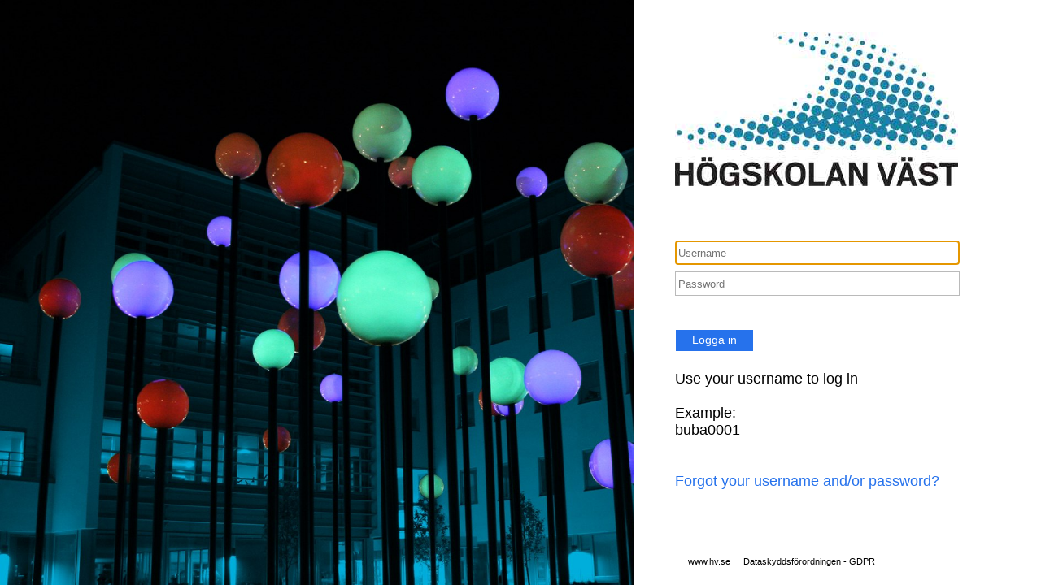

--- FILE ---
content_type: text/html; charset=utf-8
request_url: https://adfs.hv.se/adfs/ls/?SAMLRequest=fZFRT8IwFIX%2FytJ31jGKQMOWTHiQBJW46YMvptsurrFrZ2%2BH%2Bu%2FdGAZ8IelDk57z9dxzlyhq1fCkdZV%2Bgs8W0HnftdLIjw8Raa3mRqBErkUNyF3B0%2BR%2By0M%2F4I01zhRGES9BBOuk0Sujsa3BpmAPsoDnp21EKuca5JR%2BmEr41cFHoGkl89wocJWPaGhPDOnuMc2It%2B4iSC162Nkqyj2erP2VKqTE26wj8haWJUxZAdNZyGaLyWQfzKeTRQ6zkrH5ImSdDLGFjUYntItIGIRsFMy7k4UBZ2PObl6JtztNcit1KfX79bHzQYT8Lst2oyH1C1g8Ju4EJF725fHjx%2FaizutY8dchic9NLekFauA2%2FKHzbtY7o2Tx4yVKma%2BVBeEgImNC48Hyf6fxLw%3D%3D&RelayState=ss%3Amem%3Abc440b1d4a0271115d64c290ce1729364fa9c828210e791d5bb93a23a900ca44
body_size: 26081
content:
 <!DOCTYPE html>
<html lang="sv-SE">
    <head>
        <meta http-equiv="X-UA-Compatible" content="IE=edge"/>
        <meta name="viewport" content="width=device-width, initial-scale=1.0, user-scalable=1"/>
        <meta http-equiv="content-type" content="text/html;charset=UTF-8" />
        <meta http-equiv="cache-control" content="no-cache,no-store"/>
        <meta http-equiv="pragma" content="no-cache"/>
        <meta http-equiv="expires" content="-1"/>
        <meta name='mswebdialog-title' content='Connecting to H&#246;gskolan V&#228;st'/>

        <title>Logga in</title>
        <script type='text/javascript'>
//<![CDATA[
function LoginErrors(){this.userNameFormatError = 'Ange ditt anv\u0026#228;ndar-ID i formatet dom\u0026#228;n\\anv\u0026#228;ndare eller anv\u0026#228;ndare@dom\u0026#228;n.'; this.passwordEmpty = 'Ange l\u0026#246;senordet.'; this.passwordTooLong = 'L\u0026#246;senordet \u0026#228;r f\u0026#246;r l\u0026#229;ngt (\u0026gt; 128 tecken).';}; var maxPasswordLength = 128;
//]]>
</script>

<script type='text/javascript'>
//<![CDATA[
// Copyright (c) Microsoft Corporation.  All rights reserved.
function InputUtil(errTextElementID, errDisplayElementID) {

    if (!errTextElementID)  errTextElementID = 'errorText'; 
    if (!errDisplayElementID)  errDisplayElementID = 'error'; 

    this.hasFocus = false;
    this.errLabel = document.getElementById(errTextElementID);
    this.errDisplay = document.getElementById(errDisplayElementID);
};
InputUtil.prototype.canDisplayError = function () {
    return this.errLabel && this.errDisplay;
}
InputUtil.prototype.checkError = function () {
    if (!this.canDisplayError){
        throw new Error ('Error element not present');
    }
    if (this.errLabel && this.errLabel.innerHTML) {
        this.errDisplay.style.display = '';        
        var cause = this.errLabel.getAttribute('for');
        if (cause) {
            var causeNode = document.getElementById(cause);
            if (causeNode && causeNode.value) {
                causeNode.focus();
                this.hasFocus = true;
            }
        }
    }
    else {
        this.errDisplay.style.display = 'none';
    }
};
InputUtil.prototype.setInitialFocus = function (input) {
    if (this.hasFocus) return;
    var node = document.getElementById(input);
    if (node) {
        if ((/^\s*$/).test(node.value)) {
            node.focus();
            this.hasFocus = true;
        }
    }
};
InputUtil.prototype.setError = function (input, errorMsg) {
    if (!this.canDisplayError) {
        throw new Error('Error element not present');
    }
    input.focus();

    if (errorMsg) {
        this.errLabel.innerHTML = errorMsg;
    }
    this.errLabel.setAttribute('for', input.id);
    this.errDisplay.style.display = '';
};
InputUtil.makePlaceholder = function (input) {
    var ua = navigator.userAgent;

    if (ua != null && 
        (ua.match(/MSIE 9.0/) != null || 
         ua.match(/MSIE 8.0/) != null ||
         ua.match(/MSIE 7.0/) != null)) {
        var node = document.getElementById(input);
        if (node) {
            var placeholder = node.getAttribute("placeholder");
            if (placeholder != null && placeholder != '') {
                var label = document.createElement('input');
                label.type = "text";
                label.value = placeholder;
                label.readOnly = true;
                label.style.position = 'absolute';
                label.style.borderColor = 'transparent';
                label.className = node.className + ' hint';
                label.tabIndex = -1;
                label.onfocus = function () { this.nextSibling.focus(); };

                node.style.position = 'relative';
                node.parentNode.style.position = 'relative';
                node.parentNode.insertBefore(label, node);
                node.onkeyup = function () { InputUtil.showHint(this); };
                node.onblur = function () { InputUtil.showHint(this); };
                node.style.background = 'transparent';

                node.setAttribute("placeholder", "");
                InputUtil.showHint(node);
            }
        }
    }
};
InputUtil.focus = function (inputField) {
    var node = document.getElementById(inputField);
    if (node) node.focus();
};
InputUtil.hasClass = function(node, clsName) {
    return node.className.match(new RegExp('(\\s|^)' + clsName + '(\\s|$)'));
};
InputUtil.addClass = function(node, clsName) {
    if (!this.hasClass(node, clsName)) node.className += " " + clsName;
};
InputUtil.removeClass = function(node, clsName) {
    if (this.hasClass(node, clsName)) {
        var reg = new RegExp('(\\s|^)' + clsName + '(\\s|$)');
        node.className = node.className.replace(reg, ' ');
    }
};
InputUtil.showHint = function (node, gotFocus) {
    if (node.value && node.value != '') {
        node.previousSibling.style.display = 'none';
    }
    else {
        node.previousSibling.style.display = '';
    }
};
InputUtil.updatePlaceholder = function (input, placeholderText) {
    var node = document.getElementById(input);
    if (node) {
        var ua = navigator.userAgent;
        if (ua != null &&
            (ua.match(/MSIE 9.0/) != null ||
            ua.match(/MSIE 8.0/) != null ||
            ua.match(/MSIE 7.0/) != null)) {
            var label = node.previousSibling;
            if (label != null) {
                label.value = placeholderText;
            }
        }
        else {
            node.placeholder = placeholderText;
        }
    }
};

//]]>
</script>


        
        <link rel="stylesheet" type="text/css" href="/adfs/portal/css/style.css?id=AE651DC87D582012618BB2DDA26E634F0D4C3EC098187064D53E663628416733" /><style>.illustrationClass {background-image:url(/adfs/portal/illustration/illustration.jpg?id=398B470934A884611E11C20C352E96B737A0B56B511AA8461D5E9B241B1FF5AC);}</style>

    </head>
    <body dir="ltr" class="body">
    <div id="noScript" style="position:static; width:100%; height:100%; z-index:100">
        <h1>JavaScript kr&#228;vs</h1>
        <p>JavaScript kr&#228;vs. Den h&#228;r webbl&#228;saren har inte st&#246;d f&#246;r JavaScript eller ocks&#229; &#228;r JavaScript inte aktiverat.</p>
        <p>I hj&#228;lpen f&#246;r webbl&#228;saren ser du om webbl&#228;saren har st&#246;d f&#246;r JavaScript eller hur du aktiverar JavaScript.</p>
    </div>
    <script type="text/javascript" language="JavaScript">
         document.getElementById("noScript").style.display = "none";
    </script>
    <div id="fullPage">
        <div id="brandingWrapper" class="float">
            <div id="branding"></div>
        </div>
        <div id="contentWrapper" class="float">
            <div id="content">
                <div id="header">
                    <img class='logoImage' id='companyLogo' src='/adfs/portal/logo/logo.jpg?id=6D1437EEFACE17D171CC216186B230B253B417C82C5C6B0A3A734A9F4099BB3E' alt='H&#246;gskolan V&#228;st'/>
                </div>
                <main>
                    <div id="workArea">
                        
    <div id="authArea" class="groupMargin">
        
        
        
    <div id="loginArea">        
        <div id="loginMessage" class="groupMargin">Logga in</div>

        <form method="post" id="loginForm" autocomplete="off" novalidate="novalidate" onKeyPress="if (event && event.keyCode == 13) Login.submitLoginRequest();" action="/adfs/ls/?SAMLRequest=fZFRT8IwFIX%2FytJ31jGKQMOWTHiQBJW46YMvptsurrFrZ2%2BH%2Bu%2FdGAZ8IelDk57z9dxzlyhq1fCkdZV%2Bgs8W0HnftdLIjw8Raa3mRqBErkUNyF3B0%2BR%2By0M%2F4I01zhRGES9BBOuk0Sujsa3BpmAPsoDnp21EKuca5JR%2BmEr41cFHoGkl89wocJWPaGhPDOnuMc2It%2B4iSC162Nkqyj2erP2VKqTE26wj8haWJUxZAdNZyGaLyWQfzKeTRQ6zkrH5ImSdDLGFjUYntItIGIRsFMy7k4UBZ2PObl6JtztNcit1KfX79bHzQYT8Lst2oyH1C1g8Ju4EJF725fHjx%2FaizutY8dchic9NLekFauA2%2FKHzbtY7o2Tx4yVKma%2BVBeEgImNC48Hyf6fxLw%3D%3D&RelayState=ss%3Amem%3Abc440b1d4a0271115d64c290ce1729364fa9c828210e791d5bb93a23a900ca44&client-request-id=2fc19d78-352a-4a74-80b8-0080010000ea" >
            <div id="error" class="fieldMargin error smallText">
                <span id="errorText" for="" aria-live="assertive" role="alert"></span>
            </div>

            <div id="formsAuthenticationArea">
                <div id="userNameArea">
                    <label id="userNameInputLabel" for="userNameInput" class="hidden">Anv&#228;ndarkonto</label>
                    <input id="userNameInput" name="UserName" type="email" value="" tabindex="1" class="text fullWidth"
                        spellcheck="false" placeholder="namn@example.com" autocomplete="off"/>
                </div>

                <div id="passwordArea">
                    <label id="passwordInputLabel" for="passwordInput" class="hidden">L&#246;senord</label>
                    <input id="passwordInput" name="Password" type="password" tabindex="2" class="text fullWidth"
                        placeholder="L&#246;senord" autocomplete="off"/>
                </div>
                <div id="kmsiArea" style="display:none">
                    <input type="checkbox" name="Kmsi" id="kmsiInput" value="true" tabindex="3" />
                    <label for="kmsiInput">Jag vill f&#246;rbli inloggad</label>
                </div>
                <div id="submissionArea" class="submitMargin">
                    <span id="submitButton" class="submit" tabindex="4" role="button"
                        onKeyPress="if (event && event.keyCode == 32) Login.submitLoginRequest();"
                        onclick="return Login.submitLoginRequest();">Logga in</span>
                </div>
            </div>
            <input id="optionForms" type="hidden" name="AuthMethod" value="FormsAuthentication"/>
        </form>

             <div id="authOptions">
         <form id="options" method="post" action="https://adfs.hv.se:443/adfs/ls/?SAMLRequest=fZFRT8IwFIX%2FytJ31jGKQMOWTHiQBJW46YMvptsurrFrZ2%2BH%2Bu%2FdGAZ8IelDk57z9dxzlyhq1fCkdZV%2Bgs8W0HnftdLIjw8Raa3mRqBErkUNyF3B0%2BR%2By0M%2F4I01zhRGES9BBOuk0Sujsa3BpmAPsoDnp21EKuca5JR%2BmEr41cFHoGkl89wocJWPaGhPDOnuMc2It%2B4iSC162Nkqyj2erP2VKqTE26wj8haWJUxZAdNZyGaLyWQfzKeTRQ6zkrH5ImSdDLGFjUYntItIGIRsFMy7k4UBZ2PObl6JtztNcit1KfX79bHzQYT8Lst2oyH1C1g8Ju4EJF725fHjx%2FaizutY8dchic9NLekFauA2%2FKHzbtY7o2Tx4yVKma%2BVBeEgImNC48Hyf6fxLw%3D%3D&RelayState=ss%3Amem%3Abc440b1d4a0271115d64c290ce1729364fa9c828210e791d5bb93a23a900ca44&client-request-id=2fc19d78-352a-4a74-80b8-0080010000ea">
             <script type="text/javascript">
                function SelectOption(option) {
                    var w = document.getElementById('waitingWheelDiv');
                    if(w) w.style.display = 'inline';
                    var i = document.getElementById('optionSelection');
                    i.value = option;
                    document.forms['options'].submit();
                    return false;
                }
             </script>
             <input id="optionSelection" type="hidden" name="AuthMethod" />
             <input id="userNameInputOptionsHolder" name="UserName" value="" type="hidden"/>
             <div id='authOptionLinks' class='groupMargin'><div id="waitingWheelDiv" style="display: none;"><div id="WaitingWheel">
    <!-- NOTE: This style portion is identical to cookie pull page, they are not in shared css file because of legacy dependancies for custom themes-->
    <!-- CSS for small "waiting" wheel -->
    <style>
        #floatingCirclesG {
            position: relative;
            width: 125px;
            height: 125px;
            margin: auto;
            transform: scale(0.4);
            -o-transform: scale(0.4);
            -ms-transform: scale(0.4);
            -webkit-transform: scale(0.4);
            -moz-transform: scale(0.4);
        }

        .f_circleG {
            position: absolute;
            height: 22px;
            width: 22px;
            border-radius: 12px;
            -o-border-radius: 12px;
            -ms-border-radius: 12px;
            -webkit-border-radius: 12px;
            -moz-border-radius: 12px;
            animation-name: f_fadeG;
            -o-animation-name: f_fadeG;
            -ms-animation-name: f_fadeG;
            -webkit-animation-name: f_fadeG;
            -moz-animation-name: f_fadeG;
            animation-duration: 1.2s;
            -o-animation-duration: 1.2s;
            -ms-animation-duration: 1.2s;
            -webkit-animation-duration: 1.2s;
            -moz-animation-duration: 1.2s;
            animation-iteration-count: infinite;
            -o-animation-iteration-count: infinite;
            -ms-animation-iteration-count: infinite;
            -webkit-animation-iteration-count: infinite;
            -moz-animation-iteration-count: infinite;
            animation-direction: normal;
            -o-animation-direction: normal;
            -ms-animation-direction: normal;
            -webkit-animation-direction: normal;
            -moz-animation-direction: normal;
        }

        #frotateG_01 {
            left: 0;
            top: 51px;
            animation-delay: 0.45s;
            -o-animation-delay: 0.45s;
            -ms-animation-delay: 0.45s;
            -webkit-animation-delay: 0.45s;
            -moz-animation-delay: 0.45s;
        }

        #frotateG_02 {
            left: 15px;
            top: 15px;
            animation-delay: 0.6s;
            -o-animation-delay: 0.6s;
            -ms-animation-delay: 0.6s;
            -webkit-animation-delay: 0.6s;
            -moz-animation-delay: 0.6s;
        }

        #frotateG_03 {
            left: 51px;
            top: 0;
            animation-delay: 0.75s;
            -o-animation-delay: 0.75s;
            -ms-animation-delay: 0.75s;
            -webkit-animation-delay: 0.75s;
            -moz-animation-delay: 0.75s;
        }

        #frotateG_04 {
            right: 15px;
            top: 15px;
            animation-delay: 0.9s;
            -o-animation-delay: 0.9s;
            -ms-animation-delay: 0.9s;
            -webkit-animation-delay: 0.9s;
            -moz-animation-delay: 0.9s;
        }

        #frotateG_05 {
            right: 0;
            top: 51px;
            animation-delay: 1.05s;
            -o-animation-delay: 1.05s;
            -ms-animation-delay: 1.05s;
            -webkit-animation-delay: 1.05s;
            -moz-animation-delay: 1.05s;
        }

        #frotateG_06 {
            right: 15px;
            bottom: 15px;
            animation-delay: 1.2s;
            -o-animation-delay: 1.2s;
            -ms-animation-delay: 1.2s;
            -webkit-animation-delay: 1.2s;
            -moz-animation-delay: 1.2s;
        }

        #frotateG_07 {
            left: 51px;
            bottom: 0;
            animation-delay: 1.35s;
            -o-animation-delay: 1.35s;
            -ms-animation-delay: 1.35s;
            -webkit-animation-delay: 1.35s;
            -moz-animation-delay: 1.35s;
        }

        #frotateG_08 {
            left: 15px;
            bottom: 15px;
            animation-delay: 1.5s;
            -o-animation-delay: 1.5s;
            -ms-animation-delay: 1.5s;
            -webkit-animation-delay: 1.5s;
            -moz-animation-delay: 1.5s;
        }

        @keyframes f_fadeG {
            0% {
                background-color: rgb(47, 146, 212);
            }

            100% {
                background-color: rgb(255, 255, 255);
            }
        }

        @-o-keyframes f_fadeG {
            0% {
                background-color: rgb(47, 146, 212);
            }

            100% {
                background-color: rgb(255, 255, 255);
            }
        }

        @-ms-keyframes f_fadeG {
            0% {
                background-color: rgb(47, 146, 212);
            }

            100% {
                background-color: rgb(255, 255, 255);
            }
        }

        @-webkit-keyframes f_fadeG {
            0% {
                background-color: rgb(47, 146, 212);
            }

            100% {
                background-color: rgb(255, 255, 255);
            }
        }

        @-moz-keyframes f_fadeG {
            0% {
                background-color: rgb(47, 146, 212);
            }

            100% {
                background-color: rgb(255, 255, 255);
            }
        }
    </style>

    <!-- Div containing small "waiting" wheel -->
    <div id="floatingCirclesG">
        <div class="f_circleG" id="frotateG_01"></div>
        <div class="f_circleG" id="frotateG_02"></div>
        <div class="f_circleG" id="frotateG_03"></div>
        <div class="f_circleG" id="frotateG_04"></div>
        <div class="f_circleG" id="frotateG_05"></div>
        <div class="f_circleG" id="frotateG_06"></div>
        <div class="f_circleG" id="frotateG_07"></div>
        <div class="f_circleG" id="frotateG_08"></div>
    </div>
</div></div></div>
         </form>
      </div>

        <div id="introduction" class="groupMargin">
            <font size='4'><p>Use your username to log in<br><br><p>Example:<br>buba0001<br><br><br><p><A href='https://mittkonto.hv.se/' target='_blank'>Forgot your username and/or password?</A><br></font>                     
        </div>

        <script type="text/javascript">
        //<![CDATA[

            function Login() {
            }

            Login.userNameInput = 'userNameInput';
            Login.passwordInput = 'passwordInput';

            Login.initialize = function () {

                var u = new InputUtil();

                u.checkError();
                u.setInitialFocus(Login.userNameInput);
                u.setInitialFocus(Login.passwordInput);
            }();

            Login.submitLoginRequest = function () { 
                var u = new InputUtil();
                var e = new LoginErrors();

                var userName = document.getElementById(Login.userNameInput);
                var password = document.getElementById(Login.passwordInput);

                if (!userName.value || !userName.value.match('[@\\\\]')) {
                    u.setError(userName, e.userNameFormatError);
                    return false;
                }

                if (!password.value) {
                    u.setError(password, e.passwordEmpty);
                    return false;
                }

                if (password.value.length > maxPasswordLength) {
                    u.setError(password, e.passwordTooLong);
                    return false;
                }

                document.forms['loginForm'].submit();
                return false;
            };

            InputUtil.makePlaceholder(Login.userNameInput);
            InputUtil.makePlaceholder(Login.passwordInput);
        //]]>
        </script>
    </div>

    </div>

                    </div>
                </main>
                <div id="footerPlaceholder"></div>
            </div>
            <footer id="footer">
                <div id="footerLinks" class="floatReverse">
                    <div><span id="copyright">&#169; 2018 Microsoft</span><a id="home" class="pageLink footerLink " href="https://www.hv.se">www.hv.se</a><a id="privacy" class="pageLink footerLink" href="https://www.hv.se/om-webbplatsen/integritetspolicy/">Dataskyddsf&#246;rordningen - GDPR</a></div>
                </div>
            </footer>
        </div>     
    </div>
    <script type='text/javascript'>
//<![CDATA[
// Copyright (c) Microsoft Corporation.  All rights reserved.

// This file contains several workarounds on inconsistent browser behaviors that administrators may customize.
"use strict";

// Sample code to change �Sign in with organizational account� string.

// Check whether the loginMessage element is present on this page.
var loginMessage = document.getElementById('loginMessage');
if (loginMessage)
{
       // loginMessage element is present, modify its properties.
       loginMessage.innerHTML = '';
}

let tagArr = document.getElementsByTagName('input');
	for (let i = 0; i < tagArr.length; i++) {
		tagArr[i].autocomplete = 'off';
	}

var AppendUPN = function() {
	var userName = document.getElementById(Login.userNameInput);

	if (userName.value) {

		var lowerUserName = userName.value.toLowerCase();
		var containAt = lowerUserName.indexOf("@");
		var containSlash = lowerUserName.indexOf("\\");
		if (containAt <=0 && containSlash <= 0) {
			userName.value = 'wad.hv.se\\' + userName.value;
		}
		return true;
	}
	return false;
}

document.getElementById('submitButton').onclick = new Function("if (AppendUPN()) return Login.submitLoginRequest();");
document.getElementById('submitButton').onkeypress = new Function("if (event && event.keyCode == 13) { if (AppendUPN()) Login.submitLoginRequest(); }");
document.getElementById('loginForm').onkeypress = new Function("if (event && event.keyCode == 13) { if (AppendUPN()) Login.submitLoginRequest(); }");

document.forms['loginForm'].UserName.placeholder = 'Username';
document.forms['loginForm'].Password.placeholder = 'Password';

/*
if(Login) {
    Login.submitLoginRequest = function () { 
    	var u = new InputUtil();
    	var e = new LoginErrors();
    	var userName = document.getElementById(Login.userNameInput);
    	var password = document.getElementById(Login.passwordInput);
    	if (userName.value && !userName.value.match('[@\\\\]')) 
    	{
        	var userNameValue = 'wad.hv.se\\' + userName.value;
        	document.forms['loginForm'].UserName.value = userNameValue;
    	}

    	if (!userName.value) {
       		u.setError(userName, e.userNameFormatError);
       		return false;
    	}


    	if (!password.value) 
    	{
        	u.setError(password, e.passwordEmpty);
        	return false;
    	}
    	document.forms['loginForm'].submit();
    	return false;
    };
}

*/


// iPhone email friendly keyboard does not include "\" key, use regular keyboard instead.
// Note change input type does not work on all versions of all browsers.
if (navigator.userAgent.match(/iPhone/i) != null) {
    var emails = document.querySelectorAll("input[type='email']");
    if (emails) {
        for (var i = 0; i < emails.length; i++) {
            emails[i].type = 'text';
        }
    }
}

// In the CSS file we set the ms-viewport to be consistent with the device dimensions, 
// which is necessary for correct functionality of immersive IE. 
// However, for Windows 8 phone we need to reset the ms-viewport's dimension to its original
// values (auto), otherwise the viewport dimensions will be wrong for Windows 8 phone.
// Windows 8 phone has agent string 'IEMobile 10.0'
if (navigator.userAgent.match(/IEMobile\/10\.0/)) {
    var msViewportStyle = document.createElement("style");
    msViewportStyle.appendChild(
        document.createTextNode(
            "@-ms-viewport{width:auto!important}"
        )
    );
    msViewportStyle.appendChild(
        document.createTextNode(
            "@-ms-viewport{height:auto!important}"
        )
    );
    document.getElementsByTagName("head")[0].appendChild(msViewportStyle);
}

// If the innerWidth is defined, use it as the viewport width.
if (window.innerWidth && window.outerWidth && window.innerWidth !== window.outerWidth) {
    var viewport = document.querySelector("meta[name=viewport]");
    viewport.setAttribute('content', 'width=' + window.innerWidth + 'px; initial-scale=1.0; maximum-scale=1.0');
}

// Gets the current style of a specific property for a specific element.
function getStyle(element, styleProp) {
    var propStyle = null;

    if (element && element.currentStyle) {
        propStyle = element.currentStyle[styleProp];
    }
    else if (element && window.getComputedStyle) {
        propStyle = document.defaultView.getComputedStyle(element, null).getPropertyValue(styleProp);
    }

    return propStyle;
}

// The script below is used for downloading the illustration image 
// only when the branding is displaying. This script work together
// with the code in PageBase.cs that sets the html inline style
// containing the class 'illustrationClass' with the background image.
var computeLoadIllustration = function () {
    var branding = document.getElementById("branding");
    var brandingDisplay = getStyle(branding, "display");
    var brandingWrapperDisplay = getStyle(document.getElementById("brandingWrapper"), "display");

    if (brandingDisplay && brandingDisplay !== "none" &&
        brandingWrapperDisplay && brandingWrapperDisplay !== "none") {
        var newClass = "illustrationClass";

        if (branding.classList && branding.classList.add) {
            branding.classList.add(newClass);
        } else if (branding.className !== undefined) {
            branding.className += " " + newClass;
        }
        if (window.removeEventListener) {
            window.removeEventListener('load', computeLoadIllustration, false);
            window.removeEventListener('resize', computeLoadIllustration, false);
        }
        else if (window.detachEvent) {
            window.detachEvent('onload', computeLoadIllustration);
            window.detachEvent('onresize', computeLoadIllustration);
        }
    }
};

if (window.addEventListener) {
    window.addEventListener('resize', computeLoadIllustration, false);
    window.addEventListener('load', computeLoadIllustration, false);
}
else if (window.attachEvent) {
    window.attachEvent('onresize', computeLoadIllustration);
    window.attachEvent('onload', computeLoadIllustration);
}

//]]>
</script>


    </body>
</html> 



--- FILE ---
content_type: text/css
request_url: https://adfs.hv.se/adfs/portal/css/style.css?id=AE651DC87D582012618BB2DDA26E634F0D4C3EC098187064D53E663628416733
body_size: 7828
content:
* {
	margin:0px;
	padding:0px;
}
html, body
{
    height:100%;
    width:100%;
    background-color:#ffffff;
    color:#000000;
    font-weight:normal;
    font-family:"Segoe UI" , "Segoe" , "SegoeUI-Regular-final", Tahoma, Helvetica, Arial, sans-serif;
    min-width:500px;
    -ms-overflow-style:-ms-autohiding-scrollbar;
}

body
{
    font-size:0.9em;
}

#noScript { margin:16px; color:Black; }

:lang(en-GB){quotes:'\2018' '\2019' '\201C' '\201D';}
:lang(zh){font-family:微软雅黑;}

@-ms-viewport { width: device-width; }
@-moz-viewport { width: device-width; }
@-o-viewport { width: device-width; }
@-webkit-viewport { width: device-width;  }
@viewport { width: device-width; }

/* Theme layout styles */

#fullPage, #brandingWrapper
{
    width:100%;
    height:100%;
    background-color:inherit;
}
#brandingWrapper
{
    background-color:#4488dd;
}
#branding
{       
    /* A background image will be added to the #branding element at run-time once the illustration image is configured in the theme. 
       Recommended image dimensions: 1420x1200 pixels, JPG or PNG, 200 kB average, 500 kB maximum. */
    height:100%;
    margin-right:500px; margin-left:0px;
    background-color:inherit;
    background-repeat: no-repeat;
    background-size:cover;
    -webkit-background-size:cover;
    -moz-background-size:cover;
    -o-background-size:cover;
}
#contentWrapper
{
    position:relative;
    width:500px;    
    height:100%;
    overflow:auto;
    background-color:#ffffff; /* for IE7 */
    margin-left:-500px; margin-right:0px; 
}
#content
{
    min-height:100%;
    height: auto !important;
    margin:0 auto -55px auto;
    padding:0px 150px 0px 50px;
}
#header
{
    font-size:2em;
    font-weight:lighter;
    font-family:"Segoe UI Light" , "Segoe" , "SegoeUI-Light-final", Tahoma, Helvetica, Arial, sans-serif;
    padding-top: 90px;
    margin-bottom:60px;
    min-height:100px;
    overflow:hidden;
}
#header img
{
    /* Logo image recommended dimension: 60x60 (square) or 350X35 (elongated), 4 kB average, 10 kB maximum. Transparent PNG strongly recommended. */
    width:auto;
    height:auto;
}
#workArea, #header
{
    word-wrap:break-word;
    width:350px;
}
#workArea
{
    margin-bottom:90px;
}
#footerPlaceholder
{
    height:40px;
}
#footer
{
    height:40px;
    padding:10px 50px 0px 50px;
    position:relative;
    color:#666666;
    font-size:0.78em;
}
#footerLinks
{
    float:none;
    padding-top:10px;
}
#copyright {color:#696969;display:none;}
.pageLink { color:#000000; padding-left:16px; }

/* Common content styles */

.clear {clear:both;}
.float { float:left; } 
.floatReverse { float:right; } 
.indent { margin-left:16px; } 
.indentNonCollapsible { padding-left:16px; }
.hidden {display:none;}
.notHidden {display:inherit;}
.error { color:#c85305; }
.actionLink { margin-bottom:8px; display:block; }
a
{
    color:#2672ec;
    text-decoration:none;
    background-color:transparent;
}
ul { list-style-type: disc; }
h1,h2,h3,h4,h5,label { margin-bottom: 8px; }
.submitMargin { margin-top:38px; margin-bottom:30px; }
.topFieldMargin { margin-top:8px; }
.fieldMargin { margin-bottom:8px; }
.groupMargin { margin-bottom:30px; } 
.sectionMargin { margin-bottom:64px; }
.block { display: block; }
.autoWidth { width:auto; }
.fullWidth { width:342px; }
.fullWidthIndent { width:326px; }
input
{
    max-width:100%; 
    font-family:inherit;
    margin-bottom:8px;
}
input[type="radio"], input[type="checkbox"] {
    vertical-align:middle;
    margin-bottom: 0px;
}
span.submit, input[type="submit"]
{
    border:none;
    background-color:rgb(38, 114, 236);
    min-width:80px;
    width:auto;
    height:30px;
    padding:4px 20px 6px 20px;
    border-style:solid;
    border-width:1px;
    transition:background 0s;
    color:rgb(255, 255, 255);
    cursor:pointer;
    margin-bottom:8px;
    
    -ms-user-select:none;
    -moz-transition:background 0s;
    -webkit-transition:background 0s;
    -o-transition:background 0s;
    -webkit-touch-callout:none;
    -webkit-user-select:none;
    -khtml-user-select:none;
    -moz-user-select: none;
    -o-user-select: none;
    user-select:none;
}
input[type="submit"]:hover,span.submit:hover
{
    background: rgb(212, 227, 251);
}
input.text{
    height:28px;
    padding:0px 3px 0px 3px ;
    border:solid 1px #BABABA;
}
input.text:focus
{
  border: 1px solid #6B6B6B;
}
select
{
    height:28px;
    min-width:60px;
    max-width:100%; 
    margin-bottom:8px;

    white-space:nowrap;
    overflow:hidden;
    box-shadow:none;
    padding:2px;
    font-family:inherit;
}
h1, .giantText
{
   font-size:2.0em; 
   font-weight:lighter;
}          
h2, .bigText
{
   font-size:1.33em;
   font-weight:lighter;
}
h3, .normalText
{
    font-size:1.0em;
    font-weight:normal;
}
h4, .smallText
{
    font-size:0.9em;
    font-weight:normal;
}
h5, .tinyText
{
    font-size:0.8em;
    font-weight:normal;
}
.hint
{
    color:#999999;
}
.emphasis
{
    font-weight:700;
    color:#2F2F2F;
} 
.smallIcon
{
    height:20px;
    padding-right:12px;
    vertical-align:middle;
}
.largeIcon
{
    height:48px;
    /* width:48px; */
    vertical-align:middle;
}
.largeTextNoWrap
{
    height:48px;
    display:table-cell; /* needed when in float*/
    vertical-align:middle;
    white-space:nowrap;
    font-size:1.2em;
}
.idp
{
    height:48px;
    clear:both;
    padding:8px;
    overflow:hidden;
}
.idp:hover 
{
    background-color:#cccccc;
}
.idpDescription
{
    width:80%;
}

/* Form factor: intermediate height layout. Reduce space of the header. */
@media only screen and (max-height: 820px) {
    #header {
        padding-top: 40px;
        min-height:0px;
        overflow: hidden;
    }

    #workArea
    {
        margin-bottom:60px; 
    }
}

/* Form factor: intermediate height layout. Reduce space of the header. */
@media only screen and (max-height: 500px) {
    #header {
        padding-top: 30px;
        margin-bottom: 30px;
    }
    #workArea{
        margin-bottom:40px; 
    }
}

/* Form factor: intermediate layout (WAB in non-snapped view falls in here) */
@media only screen and (max-width: 600px) {
    html, body {
        min-width: 260px;
    }

    #brandingWrapper {
        display: none;
    }

    #contentWrapper {
        float: none;
        width: 100%;
        margin: 0px auto;
    }

    #content, #footer, #header {
        width: 400px;
        padding-left: 0px;
        padding-right: 0px;
        margin-left: auto;
        margin-right: auto;
    }

    #workArea {
        width: 100%;
    }

    .fullWidth {
        width: 392px;
    }

    .fullWidthIndent {
        width: 376px;
    }
}

@media only screen and (max-width: 450px) {
    body {
        font-size: 0.8em;
    }

    #content, #footer {
        width:auto;
        margin-right:33px;
        margin-left:25px;
    }

    #header {
        width: auto;
    }

    span.submit, input[type="submit"] {
        font-size: 0.9em;
    }

    .fullWidth
    {
        width:100%;
        margin-left:auto;
        margin-right:auto;
    }

    .fullWidthIndent {
        width: 85%;
    }

    .idpDescription
    {
        width:70%;
    }
}

/* Form factor: snapped WAB (for WAB to work in snapped view, the content wrapper width has to be set to 260px) */
@media only screen and (max-width:280px)
{
    #contentWrapper
    {
        width:260px;
    }
    .idpDescription
    {
        max-width:160px;
        min-width:100px;
    }
}